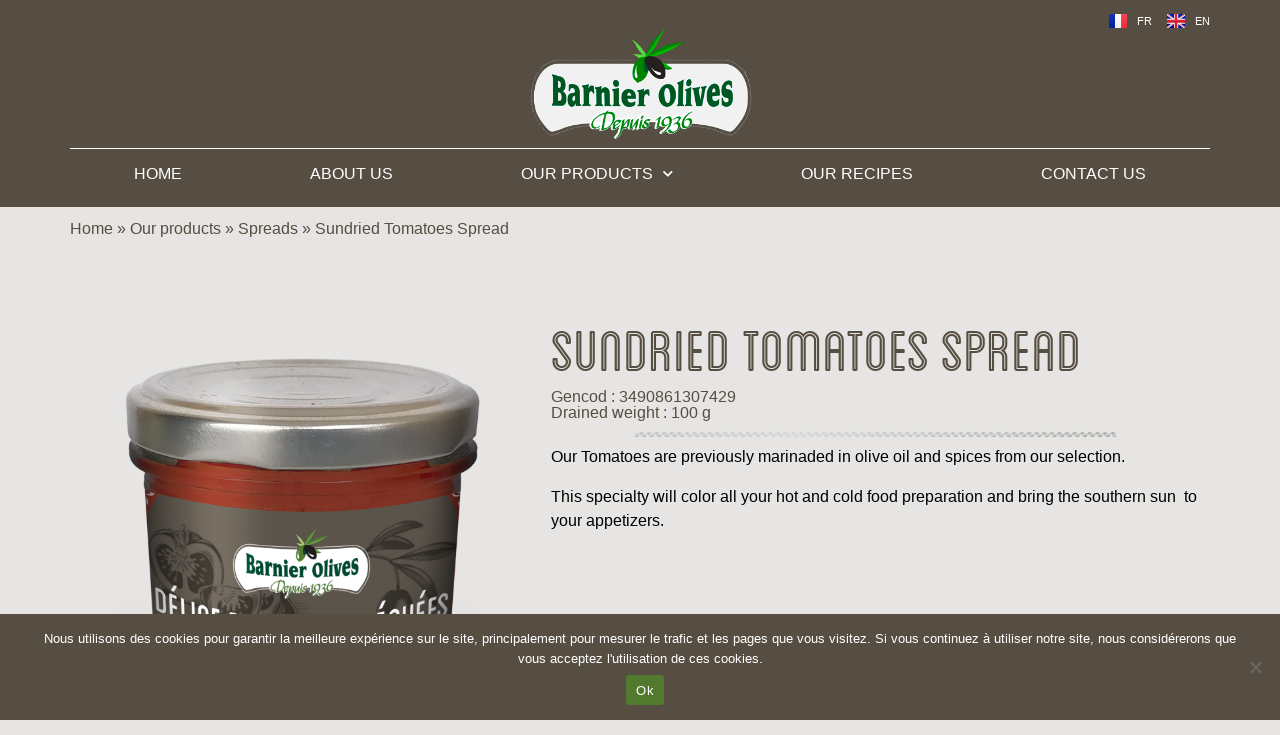

--- FILE ---
content_type: text/html; charset=UTF-8
request_url: https://www.barnierolives.com/en/produits/sundried-tomatoes-spread/
body_size: 14196
content:
<!DOCTYPE html>
<html lang="en-GB">
<head>
	<meta charset="UTF-8">
	<meta name="viewport" content="width=device-width, initial-scale=1.0, viewport-fit=cover" />		<meta name='robots' content='index, follow, max-image-preview:large, max-snippet:-1, max-video-preview:-1' />
<link rel="alternate" href="https://www.barnierolives.com/produits/delice-de-tomates-sechees/" hreflang="fr" />
<link rel="alternate" href="https://www.barnierolives.com/en/produits/sundried-tomatoes-spread/" hreflang="en" />

	<!-- This site is optimized with the Yoast SEO plugin v26.8 - https://yoast.com/product/yoast-seo-wordpress/ -->
	<title>Sundried Tomatoes Spread - Barnier Olives</title>
	<link rel="canonical" href="https://www.barnierolives.com/en/produits/sundried-tomatoes-spread/" />
	<meta property="og:locale" content="en_GB" />
	<meta property="og:locale:alternate" content="fr_FR" />
	<meta property="og:type" content="article" />
	<meta property="og:title" content="Sundried Tomatoes Spread - Barnier Olives" />
	<meta property="og:description" content="Our Tomatoes are previously marinaded in olive oil and spices from our selection. This specialty will color all your hot and cold food preparation and bring the southern sun  to your appetizers. [...]Read More... from Sundried Tomatoes Spread" />
	<meta property="og:url" content="https://www.barnierolives.com/en/produits/sundried-tomatoes-spread/" />
	<meta property="og:site_name" content="Barnier Olives" />
	<meta property="article:modified_time" content="2023-05-31T13:24:23+00:00" />
	<meta property="og:image" content="https://www.barnierolives.com/wp-content/uploads/2023/04/BARNIER_TOMATESSECHEES_100G.png" />
	<meta property="og:image:width" content="1600" />
	<meta property="og:image:height" content="1792" />
	<meta property="og:image:type" content="image/png" />
	<meta name="twitter:card" content="summary_large_image" />
	<meta name="twitter:label1" content="Estimated reading time" />
	<meta name="twitter:data1" content="1 minute" />
	<script type="application/ld+json" class="yoast-schema-graph">{"@context":"https://schema.org","@graph":[{"@type":"WebPage","@id":"https://www.barnierolives.com/en/produits/sundried-tomatoes-spread/","url":"https://www.barnierolives.com/en/produits/sundried-tomatoes-spread/","name":"Sundried Tomatoes Spread - Barnier Olives","isPartOf":{"@id":"https://www.barnierolives.com/en/home/#website"},"primaryImageOfPage":{"@id":"https://www.barnierolives.com/en/produits/sundried-tomatoes-spread/#primaryimage"},"image":{"@id":"https://www.barnierolives.com/en/produits/sundried-tomatoes-spread/#primaryimage"},"thumbnailUrl":"https://www.barnierolives.com/wp-content/uploads/2023/04/BARNIER_TOMATESSECHEES_100G.png","datePublished":"2023-05-15T14:38:27+00:00","dateModified":"2023-05-31T13:24:23+00:00","breadcrumb":{"@id":"https://www.barnierolives.com/en/produits/sundried-tomatoes-spread/#breadcrumb"},"inLanguage":"en-GB","potentialAction":[{"@type":"ReadAction","target":["https://www.barnierolives.com/en/produits/sundried-tomatoes-spread/"]}]},{"@type":"ImageObject","inLanguage":"en-GB","@id":"https://www.barnierolives.com/en/produits/sundried-tomatoes-spread/#primaryimage","url":"https://www.barnierolives.com/wp-content/uploads/2023/04/BARNIER_TOMATESSECHEES_100G.png","contentUrl":"https://www.barnierolives.com/wp-content/uploads/2023/04/BARNIER_TOMATESSECHEES_100G.png","width":1600,"height":1792},{"@type":"BreadcrumbList","@id":"https://www.barnierolives.com/en/produits/sundried-tomatoes-spread/#breadcrumb","itemListElement":[{"@type":"ListItem","position":1,"name":"Home","item":"https://www.barnierolives.com/en/home/"},{"@type":"ListItem","position":2,"name":"Our products","item":"https://www.barnierolives.com/en/produits/"},{"@type":"ListItem","position":3,"name":"Spreads","item":"https://www.barnierolives.com/en/product_category/spreads-en/"},{"@type":"ListItem","position":4,"name":"Sundried Tomatoes Spread"}]},{"@type":"WebSite","@id":"https://www.barnierolives.com/en/home/#website","url":"https://www.barnierolives.com/en/home/","name":"Barnier Olives","description":"Société spécialisée dans la préparation et le conditionnement d&#039;Olives Marinées","publisher":{"@id":"https://www.barnierolives.com/en/home/#organization"},"potentialAction":[{"@type":"SearchAction","target":{"@type":"EntryPoint","urlTemplate":"https://www.barnierolives.com/en/home/?s={search_term_string}"},"query-input":{"@type":"PropertyValueSpecification","valueRequired":true,"valueName":"search_term_string"}}],"inLanguage":"en-GB"},{"@type":"Organization","@id":"https://www.barnierolives.com/en/home/#organization","name":"Barnier Olives","url":"https://www.barnierolives.com/en/home/","logo":{"@type":"ImageObject","inLanguage":"en-GB","@id":"https://www.barnierolives.com/en/home/#/schema/logo/image/","url":"https://www.barnierolives.com/wp-content/uploads/2023/01/logo-barnier.png","contentUrl":"https://www.barnierolives.com/wp-content/uploads/2023/01/logo-barnier.png","width":400,"height":205,"caption":"Barnier Olives"},"image":{"@id":"https://www.barnierolives.com/en/home/#/schema/logo/image/"}}]}</script>
	<!-- / Yoast SEO plugin. -->


<link rel='dns-prefetch' href='//www.googletagmanager.com' />
<link rel='dns-prefetch' href='//stats.wp.com' />
<link rel="alternate" type="application/rss+xml" title="Barnier Olives &raquo; Feed" href="https://www.barnierolives.com/en/feed/" />
<link rel="alternate" type="application/rss+xml" title="Barnier Olives &raquo; Comments Feed" href="https://www.barnierolives.com/en/comments/feed/" />
<link rel="alternate" title="oEmbed (JSON)" type="application/json+oembed" href="https://www.barnierolives.com/wp-json/oembed/1.0/embed?url=https%3A%2F%2Fwww.barnierolives.com%2Fen%2Fproduits%2Fsundried-tomatoes-spread%2F&#038;lang=en" />
<link rel="alternate" title="oEmbed (XML)" type="text/xml+oembed" href="https://www.barnierolives.com/wp-json/oembed/1.0/embed?url=https%3A%2F%2Fwww.barnierolives.com%2Fen%2Fproduits%2Fsundried-tomatoes-spread%2F&#038;format=xml&#038;lang=en" />
<style id='wp-img-auto-sizes-contain-inline-css'>
img:is([sizes=auto i],[sizes^="auto," i]){contain-intrinsic-size:3000px 1500px}
/*# sourceURL=wp-img-auto-sizes-contain-inline-css */
</style>
<style id='wp-emoji-styles-inline-css'>

	img.wp-smiley, img.emoji {
		display: inline !important;
		border: none !important;
		box-shadow: none !important;
		height: 1em !important;
		width: 1em !important;
		margin: 0 0.07em !important;
		vertical-align: -0.1em !important;
		background: none !important;
		padding: 0 !important;
	}
/*# sourceURL=wp-emoji-styles-inline-css */
</style>
<link rel='stylesheet' id='wp-block-library-css' href='https://www.barnierolives.com/wp-includes/css/dist/block-library/style.min.css?ver=3a832d45964a127fb3ee64882f22f82d' media='all' />
<style id='classic-theme-styles-inline-css'>
/*! This file is auto-generated */
.wp-block-button__link{color:#fff;background-color:#32373c;border-radius:9999px;box-shadow:none;text-decoration:none;padding:calc(.667em + 2px) calc(1.333em + 2px);font-size:1.125em}.wp-block-file__button{background:#32373c;color:#fff;text-decoration:none}
/*# sourceURL=/wp-includes/css/classic-themes.min.css */
</style>
<style id='global-styles-inline-css'>
:root{--wp--preset--aspect-ratio--square: 1;--wp--preset--aspect-ratio--4-3: 4/3;--wp--preset--aspect-ratio--3-4: 3/4;--wp--preset--aspect-ratio--3-2: 3/2;--wp--preset--aspect-ratio--2-3: 2/3;--wp--preset--aspect-ratio--16-9: 16/9;--wp--preset--aspect-ratio--9-16: 9/16;--wp--preset--color--black: #000000;--wp--preset--color--cyan-bluish-gray: #abb8c3;--wp--preset--color--white: #fff;--wp--preset--color--pale-pink: #f78da7;--wp--preset--color--vivid-red: #cf2e2e;--wp--preset--color--luminous-vivid-orange: #ff6900;--wp--preset--color--luminous-vivid-amber: #fcb900;--wp--preset--color--light-green-cyan: #7bdcb5;--wp--preset--color--vivid-green-cyan: #00d084;--wp--preset--color--pale-cyan-blue: #8ed1fc;--wp--preset--color--vivid-cyan-blue: #0693e3;--wp--preset--color--vivid-purple: #9b51e0;--wp--preset--color--blue: #0d6efd;--wp--preset--color--indigo: #6610f2;--wp--preset--color--purple: #6f42c1;--wp--preset--color--pink: #d63384;--wp--preset--color--red: #dc3545;--wp--preset--color--orange: #fd7e14;--wp--preset--color--yellow: #ffc107;--wp--preset--color--green: #198754;--wp--preset--color--teal: #20c997;--wp--preset--color--cyan: #0dcaf0;--wp--preset--color--gray: #6c757d;--wp--preset--color--gray-dark: #343a40;--wp--preset--gradient--vivid-cyan-blue-to-vivid-purple: linear-gradient(135deg,rgb(6,147,227) 0%,rgb(155,81,224) 100%);--wp--preset--gradient--light-green-cyan-to-vivid-green-cyan: linear-gradient(135deg,rgb(122,220,180) 0%,rgb(0,208,130) 100%);--wp--preset--gradient--luminous-vivid-amber-to-luminous-vivid-orange: linear-gradient(135deg,rgb(252,185,0) 0%,rgb(255,105,0) 100%);--wp--preset--gradient--luminous-vivid-orange-to-vivid-red: linear-gradient(135deg,rgb(255,105,0) 0%,rgb(207,46,46) 100%);--wp--preset--gradient--very-light-gray-to-cyan-bluish-gray: linear-gradient(135deg,rgb(238,238,238) 0%,rgb(169,184,195) 100%);--wp--preset--gradient--cool-to-warm-spectrum: linear-gradient(135deg,rgb(74,234,220) 0%,rgb(151,120,209) 20%,rgb(207,42,186) 40%,rgb(238,44,130) 60%,rgb(251,105,98) 80%,rgb(254,248,76) 100%);--wp--preset--gradient--blush-light-purple: linear-gradient(135deg,rgb(255,206,236) 0%,rgb(152,150,240) 100%);--wp--preset--gradient--blush-bordeaux: linear-gradient(135deg,rgb(254,205,165) 0%,rgb(254,45,45) 50%,rgb(107,0,62) 100%);--wp--preset--gradient--luminous-dusk: linear-gradient(135deg,rgb(255,203,112) 0%,rgb(199,81,192) 50%,rgb(65,88,208) 100%);--wp--preset--gradient--pale-ocean: linear-gradient(135deg,rgb(255,245,203) 0%,rgb(182,227,212) 50%,rgb(51,167,181) 100%);--wp--preset--gradient--electric-grass: linear-gradient(135deg,rgb(202,248,128) 0%,rgb(113,206,126) 100%);--wp--preset--gradient--midnight: linear-gradient(135deg,rgb(2,3,129) 0%,rgb(40,116,252) 100%);--wp--preset--font-size--small: 13px;--wp--preset--font-size--medium: 20px;--wp--preset--font-size--large: 36px;--wp--preset--font-size--x-large: 42px;--wp--preset--spacing--20: 0.44rem;--wp--preset--spacing--30: 0.67rem;--wp--preset--spacing--40: 1rem;--wp--preset--spacing--50: 1.5rem;--wp--preset--spacing--60: 2.25rem;--wp--preset--spacing--70: 3.38rem;--wp--preset--spacing--80: 5.06rem;--wp--preset--shadow--natural: 6px 6px 9px rgba(0, 0, 0, 0.2);--wp--preset--shadow--deep: 12px 12px 50px rgba(0, 0, 0, 0.4);--wp--preset--shadow--sharp: 6px 6px 0px rgba(0, 0, 0, 0.2);--wp--preset--shadow--outlined: 6px 6px 0px -3px rgb(255, 255, 255), 6px 6px rgb(0, 0, 0);--wp--preset--shadow--crisp: 6px 6px 0px rgb(0, 0, 0);}:where(.is-layout-flex){gap: 0.5em;}:where(.is-layout-grid){gap: 0.5em;}body .is-layout-flex{display: flex;}.is-layout-flex{flex-wrap: wrap;align-items: center;}.is-layout-flex > :is(*, div){margin: 0;}body .is-layout-grid{display: grid;}.is-layout-grid > :is(*, div){margin: 0;}:where(.wp-block-columns.is-layout-flex){gap: 2em;}:where(.wp-block-columns.is-layout-grid){gap: 2em;}:where(.wp-block-post-template.is-layout-flex){gap: 1.25em;}:where(.wp-block-post-template.is-layout-grid){gap: 1.25em;}.has-black-color{color: var(--wp--preset--color--black) !important;}.has-cyan-bluish-gray-color{color: var(--wp--preset--color--cyan-bluish-gray) !important;}.has-white-color{color: var(--wp--preset--color--white) !important;}.has-pale-pink-color{color: var(--wp--preset--color--pale-pink) !important;}.has-vivid-red-color{color: var(--wp--preset--color--vivid-red) !important;}.has-luminous-vivid-orange-color{color: var(--wp--preset--color--luminous-vivid-orange) !important;}.has-luminous-vivid-amber-color{color: var(--wp--preset--color--luminous-vivid-amber) !important;}.has-light-green-cyan-color{color: var(--wp--preset--color--light-green-cyan) !important;}.has-vivid-green-cyan-color{color: var(--wp--preset--color--vivid-green-cyan) !important;}.has-pale-cyan-blue-color{color: var(--wp--preset--color--pale-cyan-blue) !important;}.has-vivid-cyan-blue-color{color: var(--wp--preset--color--vivid-cyan-blue) !important;}.has-vivid-purple-color{color: var(--wp--preset--color--vivid-purple) !important;}.has-black-background-color{background-color: var(--wp--preset--color--black) !important;}.has-cyan-bluish-gray-background-color{background-color: var(--wp--preset--color--cyan-bluish-gray) !important;}.has-white-background-color{background-color: var(--wp--preset--color--white) !important;}.has-pale-pink-background-color{background-color: var(--wp--preset--color--pale-pink) !important;}.has-vivid-red-background-color{background-color: var(--wp--preset--color--vivid-red) !important;}.has-luminous-vivid-orange-background-color{background-color: var(--wp--preset--color--luminous-vivid-orange) !important;}.has-luminous-vivid-amber-background-color{background-color: var(--wp--preset--color--luminous-vivid-amber) !important;}.has-light-green-cyan-background-color{background-color: var(--wp--preset--color--light-green-cyan) !important;}.has-vivid-green-cyan-background-color{background-color: var(--wp--preset--color--vivid-green-cyan) !important;}.has-pale-cyan-blue-background-color{background-color: var(--wp--preset--color--pale-cyan-blue) !important;}.has-vivid-cyan-blue-background-color{background-color: var(--wp--preset--color--vivid-cyan-blue) !important;}.has-vivid-purple-background-color{background-color: var(--wp--preset--color--vivid-purple) !important;}.has-black-border-color{border-color: var(--wp--preset--color--black) !important;}.has-cyan-bluish-gray-border-color{border-color: var(--wp--preset--color--cyan-bluish-gray) !important;}.has-white-border-color{border-color: var(--wp--preset--color--white) !important;}.has-pale-pink-border-color{border-color: var(--wp--preset--color--pale-pink) !important;}.has-vivid-red-border-color{border-color: var(--wp--preset--color--vivid-red) !important;}.has-luminous-vivid-orange-border-color{border-color: var(--wp--preset--color--luminous-vivid-orange) !important;}.has-luminous-vivid-amber-border-color{border-color: var(--wp--preset--color--luminous-vivid-amber) !important;}.has-light-green-cyan-border-color{border-color: var(--wp--preset--color--light-green-cyan) !important;}.has-vivid-green-cyan-border-color{border-color: var(--wp--preset--color--vivid-green-cyan) !important;}.has-pale-cyan-blue-border-color{border-color: var(--wp--preset--color--pale-cyan-blue) !important;}.has-vivid-cyan-blue-border-color{border-color: var(--wp--preset--color--vivid-cyan-blue) !important;}.has-vivid-purple-border-color{border-color: var(--wp--preset--color--vivid-purple) !important;}.has-vivid-cyan-blue-to-vivid-purple-gradient-background{background: var(--wp--preset--gradient--vivid-cyan-blue-to-vivid-purple) !important;}.has-light-green-cyan-to-vivid-green-cyan-gradient-background{background: var(--wp--preset--gradient--light-green-cyan-to-vivid-green-cyan) !important;}.has-luminous-vivid-amber-to-luminous-vivid-orange-gradient-background{background: var(--wp--preset--gradient--luminous-vivid-amber-to-luminous-vivid-orange) !important;}.has-luminous-vivid-orange-to-vivid-red-gradient-background{background: var(--wp--preset--gradient--luminous-vivid-orange-to-vivid-red) !important;}.has-very-light-gray-to-cyan-bluish-gray-gradient-background{background: var(--wp--preset--gradient--very-light-gray-to-cyan-bluish-gray) !important;}.has-cool-to-warm-spectrum-gradient-background{background: var(--wp--preset--gradient--cool-to-warm-spectrum) !important;}.has-blush-light-purple-gradient-background{background: var(--wp--preset--gradient--blush-light-purple) !important;}.has-blush-bordeaux-gradient-background{background: var(--wp--preset--gradient--blush-bordeaux) !important;}.has-luminous-dusk-gradient-background{background: var(--wp--preset--gradient--luminous-dusk) !important;}.has-pale-ocean-gradient-background{background: var(--wp--preset--gradient--pale-ocean) !important;}.has-electric-grass-gradient-background{background: var(--wp--preset--gradient--electric-grass) !important;}.has-midnight-gradient-background{background: var(--wp--preset--gradient--midnight) !important;}.has-small-font-size{font-size: var(--wp--preset--font-size--small) !important;}.has-medium-font-size{font-size: var(--wp--preset--font-size--medium) !important;}.has-large-font-size{font-size: var(--wp--preset--font-size--large) !important;}.has-x-large-font-size{font-size: var(--wp--preset--font-size--x-large) !important;}
:where(.wp-block-post-template.is-layout-flex){gap: 1.25em;}:where(.wp-block-post-template.is-layout-grid){gap: 1.25em;}
:where(.wp-block-term-template.is-layout-flex){gap: 1.25em;}:where(.wp-block-term-template.is-layout-grid){gap: 1.25em;}
:where(.wp-block-columns.is-layout-flex){gap: 2em;}:where(.wp-block-columns.is-layout-grid){gap: 2em;}
:root :where(.wp-block-pullquote){font-size: 1.5em;line-height: 1.6;}
/*# sourceURL=global-styles-inline-css */
</style>
<link rel='stylesheet' id='cookie-notice-front-css' href='https://www.barnierolives.com/wp-content/plugins/cookie-notice/css/front.min.css?ver=2.5.11' media='all' />
<link rel='stylesheet' id='child-understrap-styles-css' href='https://www.barnierolives.com/wp-content/themes/periwinkle/css/child-theme.min.css?ver=1.2.0' media='all' />
<link rel='stylesheet' id='elementor-frontend-css' href='https://www.barnierolives.com/wp-content/plugins/elementor/assets/css/frontend.min.css?ver=3.34.4' media='all' />
<link rel='stylesheet' id='widget-image-css' href='https://www.barnierolives.com/wp-content/plugins/elementor/assets/css/widget-image.min.css?ver=3.34.4' media='all' />
<link rel='stylesheet' id='widget-divider-css' href='https://www.barnierolives.com/wp-content/plugins/elementor/assets/css/widget-divider.min.css?ver=3.34.4' media='all' />
<link rel='stylesheet' id='widget-nav-menu-css' href='https://www.barnierolives.com/wp-content/plugins/elementor-pro/assets/css/widget-nav-menu.min.css?ver=3.34.4' media='all' />
<link rel='stylesheet' id='widget-heading-css' href='https://www.barnierolives.com/wp-content/plugins/elementor/assets/css/widget-heading.min.css?ver=3.34.4' media='all' />
<link rel='stylesheet' id='widget-breadcrumbs-css' href='https://www.barnierolives.com/wp-content/plugins/elementor-pro/assets/css/widget-breadcrumbs.min.css?ver=3.34.4' media='all' />
<link rel='stylesheet' id='elementor-icons-css' href='https://www.barnierolives.com/wp-content/plugins/elementor/assets/lib/eicons/css/elementor-icons.min.css?ver=5.46.0' media='all' />
<link rel='stylesheet' id='elementor-post-14-css' href='https://www.barnierolives.com/wp-content/uploads/elementor/css/post-14.css?ver=1769692820' media='all' />
<link rel='stylesheet' id='cpel-language-switcher-css' href='https://www.barnierolives.com/wp-content/plugins/connect-polylang-elementor/assets/css/language-switcher.min.css?ver=2.5.5' media='all' />
<link rel='stylesheet' id='elementor-post-1337-css' href='https://www.barnierolives.com/wp-content/uploads/elementor/css/post-1337.css?ver=1769692820' media='all' />
<link rel='stylesheet' id='elementor-post-1342-css' href='https://www.barnierolives.com/wp-content/uploads/elementor/css/post-1342.css?ver=1769692841' media='all' />
<link rel='stylesheet' id='elementor-post-1345-css' href='https://www.barnierolives.com/wp-content/uploads/elementor/css/post-1345.css?ver=1769695565' media='all' />
<link rel='stylesheet' id='elementor-icons-shared-0-css' href='https://www.barnierolives.com/wp-content/plugins/elementor/assets/lib/font-awesome/css/fontawesome.min.css?ver=5.15.3' media='all' />
<link rel='stylesheet' id='elementor-icons-fa-solid-css' href='https://www.barnierolives.com/wp-content/plugins/elementor/assets/lib/font-awesome/css/solid.min.css?ver=5.15.3' media='all' />
<script id="cookie-notice-front-js-before">
var cnArgs = {"ajaxUrl":"https:\/\/www.barnierolives.com\/wp-admin\/admin-ajax.php","nonce":"1a81146beb","hideEffect":"fade","position":"bottom","onScroll":false,"onScrollOffset":100,"onClick":false,"cookieName":"cookie_notice_accepted","cookieTime":2592000,"cookieTimeRejected":2592000,"globalCookie":false,"redirection":false,"cache":true,"revokeCookies":false,"revokeCookiesOpt":"automatic"};

//# sourceURL=cookie-notice-front-js-before
</script>
<script src="https://www.barnierolives.com/wp-content/plugins/cookie-notice/js/front.min.js?ver=2.5.11" id="cookie-notice-front-js"></script>
<script src="https://www.barnierolives.com/wp-includes/js/jquery/jquery.min.js?ver=3.7.1" id="jquery-core-js"></script>
<script src="https://www.barnierolives.com/wp-includes/js/jquery/jquery-migrate.min.js?ver=3.4.1" id="jquery-migrate-js"></script>

<!-- Google tag (gtag.js) snippet added by Site Kit -->
<!-- Google Analytics snippet added by Site Kit -->
<script src="https://www.googletagmanager.com/gtag/js?id=GT-P8R86757" id="google_gtagjs-js" async></script>
<script id="google_gtagjs-js-after">
window.dataLayer = window.dataLayer || [];function gtag(){dataLayer.push(arguments);}
gtag("set","linker",{"domains":["www.barnierolives.com"]});
gtag("js", new Date());
gtag("set", "developer_id.dZTNiMT", true);
gtag("config", "GT-P8R86757");
//# sourceURL=google_gtagjs-js-after
</script>
<link rel="https://api.w.org/" href="https://www.barnierolives.com/wp-json/" /><link rel="alternate" title="JSON" type="application/json" href="https://www.barnierolives.com/wp-json/wp/v2/produits/1247" /><link rel="EditURI" type="application/rsd+xml" title="RSD" href="https://www.barnierolives.com/xmlrpc.php?rsd" />

<link rel='shortlink' href='https://www.barnierolives.com/?p=1247' />
<meta name="generator" content="Site Kit by Google 1.167.0" />	<style>img#wpstats{display:none}</style>
		<meta name="mobile-web-app-capable" content="yes">
<meta name="apple-mobile-web-app-capable" content="yes">
<meta name="apple-mobile-web-app-title" content="Barnier Olives - Société spécialisée dans la préparation et le conditionnement d&#039;Olives Marinées">
<meta name="generator" content="Elementor 3.34.4; features: additional_custom_breakpoints; settings: css_print_method-external, google_font-enabled, font_display-swap">
<script> var script = document.createElement('script'); script.dataset.cache = true; script.dataset.websiteId = '2284762b-6b9a-4d3c-b9c2-9bcaf4d3ecfc'; script.src='https://s.abla.io/abla.js'; document.getElementsByTagName('head')[0].appendChild(script); </script>
<script>
!function(t,e){var o,n,p,r;e.__SV||(window.posthog=e,e._i=[],e.init=function(i,s,a){function g(t,e){var o=e.split(".");2==o.length&&(t=t[o[0]],e=o[1]),t[e]=function(){t.push([e].concat(Array.prototype.slice.call(arguments,0)))}}(p=t.createElement("script")).type="text/javascript",p.async=!0,p.src=s.api_host+"/static/array.js",(r=t.getElementsByTagName("script")[0]).parentNode.insertBefore(p,r);var u=e;for(void 0!==a?u=e[a]=[]:a="posthog",u.people=u.people||[],u.toString=function(t){var e="posthog";return"posthog"!==a&&(e+="."+a),t||(e+=" (stub)"),e},u.people.toString=function(){return u.toString(1)+".people (stub)"},o="capture identify alias people.set people.set_once set_config register register_once unregister opt_out_capturing has_opted_out_capturing opt_in_capturing reset isFeatureEnabled onFeatureFlags getFeatureFlag getFeatureFlagPayload reloadFeatureFlags group updateEarlyAccessFeatureEnrollment getEarlyAccessFeatures getActiveMatchingSurveys getSurveys".split(" "),n=0;n<o.length;n++)g(u,o[n]);e._i.push([i,s,a])},e.__SV=1)}(document,window.posthog||[]);
posthog.init('phc_QcyROGCczv1y55mGGMDGrH3WB4Vh0BFHmo46M3ulfbG',{api_host:'https://e.abla.io'})
</script>
			<style>
				.e-con.e-parent:nth-of-type(n+4):not(.e-lazyloaded):not(.e-no-lazyload),
				.e-con.e-parent:nth-of-type(n+4):not(.e-lazyloaded):not(.e-no-lazyload) * {
					background-image: none !important;
				}
				@media screen and (max-height: 1024px) {
					.e-con.e-parent:nth-of-type(n+3):not(.e-lazyloaded):not(.e-no-lazyload),
					.e-con.e-parent:nth-of-type(n+3):not(.e-lazyloaded):not(.e-no-lazyload) * {
						background-image: none !important;
					}
				}
				@media screen and (max-height: 640px) {
					.e-con.e-parent:nth-of-type(n+2):not(.e-lazyloaded):not(.e-no-lazyload),
					.e-con.e-parent:nth-of-type(n+2):not(.e-lazyloaded):not(.e-no-lazyload) * {
						background-image: none !important;
					}
				}
			</style>
			<style id="custom-background-css">
body.custom-background { background-color: #e6e5e3; }
</style>
	<link rel="icon" href="https://www.barnierolives.com/wp-content/uploads/2023/02/cropped-Favicon-32x32.jpg" sizes="32x32" />
<link rel="icon" href="https://www.barnierolives.com/wp-content/uploads/2023/02/cropped-Favicon-192x192.jpg" sizes="192x192" />
<link rel="apple-touch-icon" href="https://www.barnierolives.com/wp-content/uploads/2023/02/cropped-Favicon-180x180.jpg" />
<meta name="msapplication-TileImage" content="https://www.barnierolives.com/wp-content/uploads/2023/02/cropped-Favicon-270x270.jpg" />
</head>
<body class="wp-singular produits-template-default single single-produits postid-1247 custom-background wp-custom-logo wp-embed-responsive wp-theme-understrap wp-child-theme-periwinkle cookies-not-set understrap-has-sidebar elementor-default elementor-template-full-width elementor-kit-14 elementor-page-1345">
		<header data-elementor-type="header" data-elementor-id="1337" class="elementor elementor-1337 elementor-location-header" data-elementor-post-type="elementor_library">
			<header class="elementor-element elementor-element-658c784 e-flex e-con-boxed e-con e-parent" data-id="658c784" data-element_type="container" data-settings="{&quot;background_background&quot;:&quot;classic&quot;}">
					<div class="e-con-inner">
				<div class="elementor-element elementor-element-e1fcf6a cpel-switcher--align-right cpel-switcher--layout-horizontal cpel-switcher--aspect-ratio-43 elementor-widget elementor-widget-polylang-language-switcher" data-id="e1fcf6a" data-element_type="widget" data-widget_type="polylang-language-switcher.default">
				<div class="elementor-widget-container">
					<nav class="cpel-switcher__nav"><ul class="cpel-switcher__list"><li class="cpel-switcher__lang"><a lang="fr-FR" hreflang="fr-FR" href="https://www.barnierolives.com/produits/delice-de-tomates-sechees/"><span class="cpel-switcher__flag cpel-switcher__flag--fr"><img src="[data-uri]" alt="Français" /></span><span class="cpel-switcher__code">FR</span></a></li><li class="cpel-switcher__lang cpel-switcher__lang--active"><a lang="en-GB" hreflang="en-GB" href="https://www.barnierolives.com/en/produits/sundried-tomatoes-spread/"><span class="cpel-switcher__flag cpel-switcher__flag--gb"><img src="[data-uri]" alt="English" /></span><span class="cpel-switcher__code">EN</span></a></li></ul></nav>				</div>
				</div>
				<div class="elementor-element elementor-element-e7c9899 elementor-widget elementor-widget-theme-site-logo elementor-widget-image" data-id="e7c9899" data-element_type="widget" data-widget_type="theme-site-logo.default">
				<div class="elementor-widget-container">
											<a href="https://www.barnierolives.com/en/home/">
			<img width="400" height="205" src="https://www.barnierolives.com/wp-content/uploads/2023/01/logo-barnier.png" class="attachment-full size-full wp-image-24" alt="" srcset="https://www.barnierolives.com/wp-content/uploads/2023/01/logo-barnier.png 400w, https://www.barnierolives.com/wp-content/uploads/2023/01/logo-barnier-300x154.png 300w" sizes="(max-width: 400px) 100vw, 400px" />				</a>
											</div>
				</div>
				<div class="elementor-element elementor-element-becd1db elementor-widget-divider--view-line elementor-widget elementor-widget-divider" data-id="becd1db" data-element_type="widget" data-widget_type="divider.default">
				<div class="elementor-widget-container">
							<div class="elementor-divider">
			<span class="elementor-divider-separator">
						</span>
		</div>
						</div>
				</div>
				<div class="elementor-element elementor-element-07615fa elementor-nav-menu__align-justify elementor-nav-menu--dropdown-mobile elementor-nav-menu--stretch elementor-nav-menu__text-align-aside elementor-nav-menu--toggle elementor-nav-menu--burger elementor-widget elementor-widget-nav-menu" data-id="07615fa" data-element_type="widget" data-settings="{&quot;submenu_icon&quot;:{&quot;value&quot;:&quot;&lt;i class=\&quot;fas fa-chevron-down\&quot; aria-hidden=\&quot;true\&quot;&gt;&lt;\/i&gt;&quot;,&quot;library&quot;:&quot;fa-solid&quot;},&quot;full_width&quot;:&quot;stretch&quot;,&quot;layout&quot;:&quot;horizontal&quot;,&quot;toggle&quot;:&quot;burger&quot;}" data-widget_type="nav-menu.default">
				<div class="elementor-widget-container">
								<nav aria-label="Menu" class="elementor-nav-menu--main elementor-nav-menu__container elementor-nav-menu--layout-horizontal e--pointer-none">
				<ul id="menu-1-07615fa" class="elementor-nav-menu"><li class="menu-item menu-item-type-post_type menu-item-object-page menu-item-home menu-item-1339"><a href="https://www.barnierolives.com/en/home/" class="elementor-item">Home</a></li>
<li class="menu-item menu-item-type-post_type menu-item-object-page menu-item-1340"><a href="https://www.barnierolives.com/en/about-us/" class="elementor-item">About us</a></li>
<li class="menu-item menu-item-type-post_type_archive menu-item-object-produits menu-item-has-children menu-item-1353"><a href="https://www.barnierolives.com/en/produits/" class="elementor-item">Our Products</a>
<ul class="sub-menu elementor-nav-menu--dropdown">
	<li class="menu-item menu-item-type-custom menu-item-object-custom menu-item-has-children menu-item-1354"><a href="https://www.barnierolives.com/en/produits/#epicerie-fine-bloc" class="elementor-sub-item elementor-item-anchor">Retail</a>
	<ul class="sub-menu elementor-nav-menu--dropdown">
		<li class="menu-item menu-item-type-taxonomy menu-item-object-product_category menu-item-1358"><a href="https://www.barnierolives.com/en/product_category/olives-en/" class="elementor-sub-item">Olives</a></li>
		<li class="menu-item menu-item-type-taxonomy menu-item-object-product_category menu-item-1367"><a href="https://www.barnierolives.com/en/product_category/spreads-en/" class="elementor-sub-item">Spreads</a></li>
		<li class="menu-item menu-item-type-taxonomy menu-item-object-product_category menu-item-1368"><a href="https://www.barnierolives.com/en/product_category/condiments-en/" class="elementor-sub-item">Condiments</a></li>
	</ul>
</li>
	<li class="menu-item menu-item-type-custom menu-item-object-custom menu-item-has-children menu-item-1360"><a href="https://www.barnierolives.com/en/produits/#professionnels-bloc" class="elementor-sub-item elementor-item-anchor">Foodservice</a>
	<ul class="sub-menu elementor-nav-menu--dropdown">
		<li class="menu-item menu-item-type-taxonomy menu-item-object-product_category menu-item-1370"><a href="https://www.barnierolives.com/en/product_category/pails-en/" class="elementor-sub-item">Pails</a></li>
		<li class="menu-item menu-item-type-taxonomy menu-item-object-product_category menu-item-1373"><a href="https://www.barnierolives.com/en/product_category/tins-en/" class="elementor-sub-item">Tins</a></li>
		<li class="menu-item menu-item-type-taxonomy menu-item-object-product_category menu-item-1371"><a href="https://www.barnierolives.com/en/product_category/pouches-en/" class="elementor-sub-item">Pouches</a></li>
		<li class="menu-item menu-item-type-taxonomy menu-item-object-product_category menu-item-1372"><a href="https://www.barnierolives.com/en/product_category/doypacks-olives-en/" class="elementor-sub-item">Olives doypacks</a></li>
		<li class="menu-item menu-item-type-taxonomy menu-item-object-product_category menu-item-1374"><a href="https://www.barnierolives.com/en/product_category/spreads-sauces/" class="elementor-sub-item">Spreads &amp; sauces</a></li>
	</ul>
</li>
	<li class="menu-item menu-item-type-post_type menu-item-object-page menu-item-1361"><a href="https://www.barnierolives.com/en/made-to-order-products/" class="elementor-sub-item">Private Label</a></li>
</ul>
</li>
<li class="menu-item menu-item-type-post_type_archive menu-item-object-recette menu-item-1362"><a href="https://www.barnierolives.com/en/recette/" class="elementor-item">Our recipes</a></li>
<li class="menu-item menu-item-type-post_type menu-item-object-page menu-item-1341"><a href="https://www.barnierolives.com/en/contact-us/" class="elementor-item">Contact us</a></li>
</ul>			</nav>
					<div class="elementor-menu-toggle" role="button" tabindex="0" aria-label="Menu Toggle" aria-expanded="false">
			<i aria-hidden="true" role="presentation" class="elementor-menu-toggle__icon--open eicon-menu-bar"></i><i aria-hidden="true" role="presentation" class="elementor-menu-toggle__icon--close eicon-close"></i>		</div>
					<nav class="elementor-nav-menu--dropdown elementor-nav-menu__container" aria-hidden="true">
				<ul id="menu-2-07615fa" class="elementor-nav-menu"><li class="menu-item menu-item-type-post_type menu-item-object-page menu-item-home menu-item-1339"><a href="https://www.barnierolives.com/en/home/" class="elementor-item" tabindex="-1">Home</a></li>
<li class="menu-item menu-item-type-post_type menu-item-object-page menu-item-1340"><a href="https://www.barnierolives.com/en/about-us/" class="elementor-item" tabindex="-1">About us</a></li>
<li class="menu-item menu-item-type-post_type_archive menu-item-object-produits menu-item-has-children menu-item-1353"><a href="https://www.barnierolives.com/en/produits/" class="elementor-item" tabindex="-1">Our Products</a>
<ul class="sub-menu elementor-nav-menu--dropdown">
	<li class="menu-item menu-item-type-custom menu-item-object-custom menu-item-has-children menu-item-1354"><a href="https://www.barnierolives.com/en/produits/#epicerie-fine-bloc" class="elementor-sub-item elementor-item-anchor" tabindex="-1">Retail</a>
	<ul class="sub-menu elementor-nav-menu--dropdown">
		<li class="menu-item menu-item-type-taxonomy menu-item-object-product_category menu-item-1358"><a href="https://www.barnierolives.com/en/product_category/olives-en/" class="elementor-sub-item" tabindex="-1">Olives</a></li>
		<li class="menu-item menu-item-type-taxonomy menu-item-object-product_category menu-item-1367"><a href="https://www.barnierolives.com/en/product_category/spreads-en/" class="elementor-sub-item" tabindex="-1">Spreads</a></li>
		<li class="menu-item menu-item-type-taxonomy menu-item-object-product_category menu-item-1368"><a href="https://www.barnierolives.com/en/product_category/condiments-en/" class="elementor-sub-item" tabindex="-1">Condiments</a></li>
	</ul>
</li>
	<li class="menu-item menu-item-type-custom menu-item-object-custom menu-item-has-children menu-item-1360"><a href="https://www.barnierolives.com/en/produits/#professionnels-bloc" class="elementor-sub-item elementor-item-anchor" tabindex="-1">Foodservice</a>
	<ul class="sub-menu elementor-nav-menu--dropdown">
		<li class="menu-item menu-item-type-taxonomy menu-item-object-product_category menu-item-1370"><a href="https://www.barnierolives.com/en/product_category/pails-en/" class="elementor-sub-item" tabindex="-1">Pails</a></li>
		<li class="menu-item menu-item-type-taxonomy menu-item-object-product_category menu-item-1373"><a href="https://www.barnierolives.com/en/product_category/tins-en/" class="elementor-sub-item" tabindex="-1">Tins</a></li>
		<li class="menu-item menu-item-type-taxonomy menu-item-object-product_category menu-item-1371"><a href="https://www.barnierolives.com/en/product_category/pouches-en/" class="elementor-sub-item" tabindex="-1">Pouches</a></li>
		<li class="menu-item menu-item-type-taxonomy menu-item-object-product_category menu-item-1372"><a href="https://www.barnierolives.com/en/product_category/doypacks-olives-en/" class="elementor-sub-item" tabindex="-1">Olives doypacks</a></li>
		<li class="menu-item menu-item-type-taxonomy menu-item-object-product_category menu-item-1374"><a href="https://www.barnierolives.com/en/product_category/spreads-sauces/" class="elementor-sub-item" tabindex="-1">Spreads &amp; sauces</a></li>
	</ul>
</li>
	<li class="menu-item menu-item-type-post_type menu-item-object-page menu-item-1361"><a href="https://www.barnierolives.com/en/made-to-order-products/" class="elementor-sub-item" tabindex="-1">Private Label</a></li>
</ul>
</li>
<li class="menu-item menu-item-type-post_type_archive menu-item-object-recette menu-item-1362"><a href="https://www.barnierolives.com/en/recette/" class="elementor-item" tabindex="-1">Our recipes</a></li>
<li class="menu-item menu-item-type-post_type menu-item-object-page menu-item-1341"><a href="https://www.barnierolives.com/en/contact-us/" class="elementor-item" tabindex="-1">Contact us</a></li>
</ul>			</nav>
						</div>
				</div>
					</div>
				</header>
				</header>
				<div data-elementor-type="single-post" data-elementor-id="1345" class="elementor elementor-1345 elementor-location-single post-1247 produits type-produits status-publish has-post-thumbnail hentry product_category-spreads-en" data-elementor-post-type="elementor_library">
			<div class="elementor-element elementor-element-847e043 e-flex e-con-boxed e-con e-parent" data-id="847e043" data-element_type="container">
					<div class="e-con-inner">
				<div class="elementor-element elementor-element-f3aa583 elementor-align-left elementor-widget elementor-widget-breadcrumbs" data-id="f3aa583" data-element_type="widget" data-widget_type="breadcrumbs.default">
				<div class="elementor-widget-container">
					<p id="breadcrumbs"><span><span><a href="https://www.barnierolives.com/en/home/">Home</a></span> » <span><a href="https://www.barnierolives.com/en/produits/">Our products</a></span> » <span><a href="https://www.barnierolives.com/en/product_category/spreads-en/">Spreads</a></span> » <span class="breadcrumb_last" aria-current="page">Sundried Tomatoes Spread</span></span></p>				</div>
				</div>
					</div>
				</div>
		<div class="elementor-element elementor-element-907e3af e-flex e-con-boxed e-con e-parent" data-id="907e3af" data-element_type="container">
					<div class="e-con-inner">
		<div class="elementor-element elementor-element-ed0bc4a e-con-full e-flex e-con e-child" data-id="ed0bc4a" data-element_type="container">
				<div class="elementor-element elementor-element-cde535d elementor-widget elementor-widget-image" data-id="cde535d" data-element_type="widget" data-widget_type="image.default">
				<div class="elementor-widget-container">
															<img width="1600" height="1792" src="https://www.barnierolives.com/wp-content/uploads/2023/04/BARNIER_TOMATESSECHEES_100G.png" class="attachment-full size-full wp-image-1943" alt="" srcset="https://www.barnierolives.com/wp-content/uploads/2023/04/BARNIER_TOMATESSECHEES_100G.png 1600w, https://www.barnierolives.com/wp-content/uploads/2023/04/BARNIER_TOMATESSECHEES_100G-268x300.png 268w, https://www.barnierolives.com/wp-content/uploads/2023/04/BARNIER_TOMATESSECHEES_100G-914x1024.png 914w, https://www.barnierolives.com/wp-content/uploads/2023/04/BARNIER_TOMATESSECHEES_100G-768x860.png 768w, https://www.barnierolives.com/wp-content/uploads/2023/04/BARNIER_TOMATESSECHEES_100G-1371x1536.png 1371w" sizes="(max-width: 1600px) 100vw, 1600px" />															</div>
				</div>
				</div>
		<div class="elementor-element elementor-element-316964a e-con-full e-flex e-con e-child" data-id="316964a" data-element_type="container">
				<div class="elementor-element elementor-element-1d89b57 elementor-widget elementor-widget-heading" data-id="1d89b57" data-element_type="widget" data-widget_type="heading.default">
				<div class="elementor-widget-container">
					<h1 class="elementor-heading-title elementor-size-default">Sundried Tomatoes Spread</h1>				</div>
				</div>
				<div class="elementor-element elementor-element-60b6b5a elementor-hidden-desktop elementor-hidden-tablet elementor-hidden-mobile elementor-widget elementor-widget-heading" data-id="60b6b5a" data-element_type="widget" data-widget_type="heading.default">
				<div class="elementor-widget-container">
					<h2 class="elementor-heading-title elementor-size-default">Code : BEXB1P742</h2>				</div>
				</div>
				<div class="elementor-element elementor-element-4bd98de elementor-hidden-desktop elementor-hidden-tablet elementor-hidden-mobile elementor-widget elementor-widget-heading" data-id="4bd98de" data-element_type="widget" data-widget_type="heading.default">
				<div class="elementor-widget-container">
					<h2 class="elementor-heading-title elementor-size-default">Volume : 130 ml</h2>				</div>
				</div>
				<div class="elementor-element elementor-element-dd1a11d elementor-widget elementor-widget-heading" data-id="dd1a11d" data-element_type="widget" data-widget_type="heading.default">
				<div class="elementor-widget-container">
					<h2 class="elementor-heading-title elementor-size-default">Gencod : 3490861307429</h2>				</div>
				</div>
				<div class="elementor-element elementor-element-f1c29c5 elementor-widget elementor-widget-heading" data-id="f1c29c5" data-element_type="widget" data-widget_type="heading.default">
				<div class="elementor-widget-container">
					<h2 class="elementor-heading-title elementor-size-default">Drained weight : 100 g</h2>				</div>
				</div>
				<div class="elementor-element elementor-element-7c40ab3 elementor-widget elementor-widget-image" data-id="7c40ab3" data-element_type="widget" data-widget_type="image.default">
				<div class="elementor-widget-container">
															<img width="575" height="20" src="https://www.barnierolives.com/wp-content/uploads/2023/01/tiret-barnierolives.png" class="attachment-large size-large wp-image-37" alt="" srcset="https://www.barnierolives.com/wp-content/uploads/2023/01/tiret-barnierolives.png 575w, https://www.barnierolives.com/wp-content/uploads/2023/01/tiret-barnierolives-300x10.png 300w" sizes="(max-width: 575px) 100vw, 575px" />															</div>
				</div>
				<div class="elementor-element elementor-element-2ddef2c elementor-widget elementor-widget-theme-post-content" data-id="2ddef2c" data-element_type="widget" data-widget_type="theme-post-content.default">
				<div class="elementor-widget-container">
					<p>Our Tomatoes are previously marinaded in olive oil and spices from our selection.</p>
<p>This specialty will color all your hot and cold food preparation and bring the southern sun  to your appetizers.</p>
				</div>
				</div>
				</div>
					</div>
				</div>
				</div>
				<footer data-elementor-type="footer" data-elementor-id="1342" class="elementor elementor-1342 elementor-location-footer" data-elementor-post-type="elementor_library">
			<footer class="elementor-element elementor-element-c41a112 e-flex e-con-boxed e-con e-parent" data-id="c41a112" data-element_type="container" data-settings="{&quot;background_background&quot;:&quot;classic&quot;}">
					<div class="e-con-inner">
		<div class="elementor-element elementor-element-29c9404 e-con-full e-flex e-con e-parent" data-id="29c9404" data-element_type="container">
				<div class="elementor-element elementor-element-f1bd9da elementor-widget elementor-widget-text-editor" data-id="f1bd9da" data-element_type="widget" data-widget_type="text-editor.default">
				<div class="elementor-widget-container">
									<div class="textwidget"><p>Z.I.A du Barnier<br />34110 FRONTIGNAN<br /><a href="tel:+33467431623">Phone : +33 4 67 43 16 23</a><br />Fax : +33 4 67 80 06 94</p></div>								</div>
				</div>
				</div>
		<div class="elementor-element elementor-element-60c2f31 e-con-full e-flex e-con e-parent" data-id="60c2f31" data-element_type="container">
				<div class="elementor-element elementor-element-2b65337 elementor-widget elementor-widget-theme-site-logo elementor-widget-image" data-id="2b65337" data-element_type="widget" data-widget_type="theme-site-logo.default">
				<div class="elementor-widget-container">
											<a href="https://www.barnierolives.com/en/home/">
			<img width="400" height="205" src="https://www.barnierolives.com/wp-content/uploads/2023/01/logo-barnier.png" class="attachment-full size-full wp-image-24" alt="" srcset="https://www.barnierolives.com/wp-content/uploads/2023/01/logo-barnier.png 400w, https://www.barnierolives.com/wp-content/uploads/2023/01/logo-barnier-300x154.png 300w" sizes="(max-width: 400px) 100vw, 400px" />				</a>
											</div>
				</div>
				<div class="elementor-element elementor-element-08922dd elementor-widget elementor-widget-heading" data-id="08922dd" data-element_type="widget" data-widget_type="heading.default">
				<div class="elementor-widget-container">
					<span class="elementor-heading-title elementor-size-default"><a href="https://www.mangerbouger.fr/" target="_blank" rel="nofollow">For your health, eat at least five fruits and vegetables a day. www.mangerbouger.fr</a></span>				</div>
				</div>
				</div>
		<div class="elementor-element elementor-element-ff5af36 e-con-full e-flex e-con e-parent" data-id="ff5af36" data-element_type="container">
				<div class="elementor-element elementor-element-3b5403c elementor-widget elementor-widget-text-editor" data-id="3b5403c" data-element_type="widget" data-widget_type="text-editor.default">
				<div class="elementor-widget-container">
									<div class="textwidget"><p><a href="https://www.barnierolives.com/en/legal-information/">Legal mentions</a><br /><a href="https://www.barnierolives.com/en/privacy-policy/">Privacy policy</a></p></div>								</div>
				</div>
				</div>
					</div>
				</footer>
				</footer>
		
<script type="speculationrules">
{"prefetch":[{"source":"document","where":{"and":[{"href_matches":"/*"},{"not":{"href_matches":["/wp-*.php","/wp-admin/*","/wp-content/uploads/*","/wp-content/*","/wp-content/plugins/*","/wp-content/themes/periwinkle/*","/wp-content/themes/understrap/*","/*\\?(.+)"]}},{"not":{"selector_matches":"a[rel~=\"nofollow\"]"}},{"not":{"selector_matches":".no-prefetch, .no-prefetch a"}}]},"eagerness":"conservative"}]}
</script>
			<script>
				const lazyloadRunObserver = () => {
					const lazyloadBackgrounds = document.querySelectorAll( `.e-con.e-parent:not(.e-lazyloaded)` );
					const lazyloadBackgroundObserver = new IntersectionObserver( ( entries ) => {
						entries.forEach( ( entry ) => {
							if ( entry.isIntersecting ) {
								let lazyloadBackground = entry.target;
								if( lazyloadBackground ) {
									lazyloadBackground.classList.add( 'e-lazyloaded' );
								}
								lazyloadBackgroundObserver.unobserve( entry.target );
							}
						});
					}, { rootMargin: '200px 0px 200px 0px' } );
					lazyloadBackgrounds.forEach( ( lazyloadBackground ) => {
						lazyloadBackgroundObserver.observe( lazyloadBackground );
					} );
				};
				const events = [
					'DOMContentLoaded',
					'elementor/lazyload/observe',
				];
				events.forEach( ( event ) => {
					document.addEventListener( event, lazyloadRunObserver );
				} );
			</script>
			<script id="pll_cookie_script-js-after">
(function() {
				var expirationDate = new Date();
				expirationDate.setTime( expirationDate.getTime() + 31536000 * 1000 );
				document.cookie = "pll_language=en; expires=" + expirationDate.toUTCString() + "; path=/; secure; SameSite=Lax";
			}());

//# sourceURL=pll_cookie_script-js-after
</script>
<script src="https://www.barnierolives.com/wp-content/themes/periwinkle/js/child-theme.min.js?ver=1.2.0" id="child-understrap-scripts-js"></script>
<script src="https://www.barnierolives.com/wp-content/plugins/elementor/assets/js/webpack.runtime.min.js?ver=3.34.4" id="elementor-webpack-runtime-js"></script>
<script src="https://www.barnierolives.com/wp-content/plugins/elementor/assets/js/frontend-modules.min.js?ver=3.34.4" id="elementor-frontend-modules-js"></script>
<script src="https://www.barnierolives.com/wp-includes/js/jquery/ui/core.min.js?ver=1.13.3" id="jquery-ui-core-js"></script>
<script id="elementor-frontend-js-before">
var elementorFrontendConfig = {"environmentMode":{"edit":false,"wpPreview":false,"isScriptDebug":false},"i18n":{"shareOnFacebook":"Share on Facebook","shareOnTwitter":"Share on Twitter","pinIt":"Pin it","download":"Download","downloadImage":"Download image","fullscreen":"Fullscreen","zoom":"Zoom","share":"Share","playVideo":"Play Video","previous":"Previous","next":"Next","close":"Close","a11yCarouselPrevSlideMessage":"Previous slide","a11yCarouselNextSlideMessage":"Next slide","a11yCarouselFirstSlideMessage":"This is the first slide","a11yCarouselLastSlideMessage":"This is the last slide","a11yCarouselPaginationBulletMessage":"Go to slide"},"is_rtl":false,"breakpoints":{"xs":0,"sm":480,"md":768,"lg":1025,"xl":1440,"xxl":1600},"responsive":{"breakpoints":{"mobile":{"label":"Mobile Portrait","value":767,"default_value":767,"direction":"max","is_enabled":true},"mobile_extra":{"label":"Mobile Landscape","value":880,"default_value":880,"direction":"max","is_enabled":false},"tablet":{"label":"Tablet Portrait","value":1024,"default_value":1024,"direction":"max","is_enabled":true},"tablet_extra":{"label":"Tablet Landscape","value":1200,"default_value":1200,"direction":"max","is_enabled":false},"laptop":{"label":"Laptop","value":1366,"default_value":1366,"direction":"max","is_enabled":false},"widescreen":{"label":"Widescreen","value":2400,"default_value":2400,"direction":"min","is_enabled":false}},"hasCustomBreakpoints":false},"version":"3.34.4","is_static":false,"experimentalFeatures":{"additional_custom_breakpoints":true,"container":true,"theme_builder_v2":true,"nested-elements":true,"home_screen":true,"global_classes_should_enforce_capabilities":true,"e_variables":true,"cloud-library":true,"e_opt_in_v4_page":true,"e_interactions":true,"e_editor_one":true,"import-export-customization":true,"e_pro_variables":true},"urls":{"assets":"https:\/\/www.barnierolives.com\/wp-content\/plugins\/elementor\/assets\/","ajaxurl":"https:\/\/www.barnierolives.com\/wp-admin\/admin-ajax.php","uploadUrl":"https:\/\/www.barnierolives.com\/wp-content\/uploads"},"nonces":{"floatingButtonsClickTracking":"65e1c26aa1"},"swiperClass":"swiper","settings":{"page":[],"editorPreferences":[]},"kit":{"active_breakpoints":["viewport_mobile","viewport_tablet"],"global_image_lightbox":"yes","lightbox_enable_counter":"yes","lightbox_enable_fullscreen":"yes","lightbox_enable_zoom":"yes","lightbox_enable_share":"yes","lightbox_title_src":"title","lightbox_description_src":"description"},"post":{"id":1247,"title":"Sundried%20Tomatoes%20Spread%20-%20Barnier%20Olives","excerpt":"","featuredImage":"https:\/\/www.barnierolives.com\/wp-content\/uploads\/2023\/04\/BARNIER_TOMATESSECHEES_100G-914x1024.png"}};
//# sourceURL=elementor-frontend-js-before
</script>
<script src="https://www.barnierolives.com/wp-content/plugins/elementor/assets/js/frontend.min.js?ver=3.34.4" id="elementor-frontend-js"></script>
<script src="https://www.barnierolives.com/wp-content/plugins/elementor-pro/assets/lib/smartmenus/jquery.smartmenus.min.js?ver=1.2.1" id="smartmenus-js"></script>
<script id="jetpack-stats-js-before">
_stq = window._stq || [];
_stq.push([ "view", {"v":"ext","blog":"220641728","post":"1247","tz":"1","srv":"www.barnierolives.com","j":"1:15.4"} ]);
_stq.push([ "clickTrackerInit", "220641728", "1247" ]);
//# sourceURL=jetpack-stats-js-before
</script>
<script src="https://stats.wp.com/e-202605.js" id="jetpack-stats-js" defer data-wp-strategy="defer"></script>
<script src="https://www.barnierolives.com/wp-content/plugins/elementor-pro/assets/js/webpack-pro.runtime.min.js?ver=3.34.4" id="elementor-pro-webpack-runtime-js"></script>
<script src="https://www.barnierolives.com/wp-includes/js/dist/hooks.min.js?ver=dd5603f07f9220ed27f1" id="wp-hooks-js"></script>
<script src="https://www.barnierolives.com/wp-includes/js/dist/i18n.min.js?ver=c26c3dc7bed366793375" id="wp-i18n-js"></script>
<script id="wp-i18n-js-after">
wp.i18n.setLocaleData( { 'text direction\u0004ltr': [ 'ltr' ] } );
//# sourceURL=wp-i18n-js-after
</script>
<script id="elementor-pro-frontend-js-before">
var ElementorProFrontendConfig = {"ajaxurl":"https:\/\/www.barnierolives.com\/wp-admin\/admin-ajax.php","nonce":"58c7158e8a","urls":{"assets":"https:\/\/www.barnierolives.com\/wp-content\/plugins\/elementor-pro\/assets\/","rest":"https:\/\/www.barnierolives.com\/wp-json\/"},"settings":{"lazy_load_background_images":true},"popup":{"hasPopUps":false},"shareButtonsNetworks":{"facebook":{"title":"Facebook","has_counter":true},"twitter":{"title":"Twitter"},"linkedin":{"title":"LinkedIn","has_counter":true},"pinterest":{"title":"Pinterest","has_counter":true},"reddit":{"title":"Reddit","has_counter":true},"vk":{"title":"VK","has_counter":true},"odnoklassniki":{"title":"OK","has_counter":true},"tumblr":{"title":"Tumblr"},"digg":{"title":"Digg"},"skype":{"title":"Skype"},"stumbleupon":{"title":"StumbleUpon","has_counter":true},"mix":{"title":"Mix"},"telegram":{"title":"Telegram"},"pocket":{"title":"Pocket","has_counter":true},"xing":{"title":"XING","has_counter":true},"whatsapp":{"title":"WhatsApp"},"email":{"title":"Email"},"print":{"title":"Print"},"x-twitter":{"title":"X"},"threads":{"title":"Threads"}},"facebook_sdk":{"lang":"en_GB","app_id":""},"lottie":{"defaultAnimationUrl":"https:\/\/www.barnierolives.com\/wp-content\/plugins\/elementor-pro\/modules\/lottie\/assets\/animations\/default.json"}};
//# sourceURL=elementor-pro-frontend-js-before
</script>
<script src="https://www.barnierolives.com/wp-content/plugins/elementor-pro/assets/js/frontend.min.js?ver=3.34.4" id="elementor-pro-frontend-js"></script>
<script src="https://www.barnierolives.com/wp-content/plugins/elementor-pro/assets/js/elements-handlers.min.js?ver=3.34.4" id="pro-elements-handlers-js"></script>
<script id="wp-emoji-settings" type="application/json">
{"baseUrl":"https://s.w.org/images/core/emoji/17.0.2/72x72/","ext":".png","svgUrl":"https://s.w.org/images/core/emoji/17.0.2/svg/","svgExt":".svg","source":{"concatemoji":"https://www.barnierolives.com/wp-includes/js/wp-emoji-release.min.js?ver=3a832d45964a127fb3ee64882f22f82d"}}
</script>
<script type="module">
/*! This file is auto-generated */
const a=JSON.parse(document.getElementById("wp-emoji-settings").textContent),o=(window._wpemojiSettings=a,"wpEmojiSettingsSupports"),s=["flag","emoji"];function i(e){try{var t={supportTests:e,timestamp:(new Date).valueOf()};sessionStorage.setItem(o,JSON.stringify(t))}catch(e){}}function c(e,t,n){e.clearRect(0,0,e.canvas.width,e.canvas.height),e.fillText(t,0,0);t=new Uint32Array(e.getImageData(0,0,e.canvas.width,e.canvas.height).data);e.clearRect(0,0,e.canvas.width,e.canvas.height),e.fillText(n,0,0);const a=new Uint32Array(e.getImageData(0,0,e.canvas.width,e.canvas.height).data);return t.every((e,t)=>e===a[t])}function p(e,t){e.clearRect(0,0,e.canvas.width,e.canvas.height),e.fillText(t,0,0);var n=e.getImageData(16,16,1,1);for(let e=0;e<n.data.length;e++)if(0!==n.data[e])return!1;return!0}function u(e,t,n,a){switch(t){case"flag":return n(e,"\ud83c\udff3\ufe0f\u200d\u26a7\ufe0f","\ud83c\udff3\ufe0f\u200b\u26a7\ufe0f")?!1:!n(e,"\ud83c\udde8\ud83c\uddf6","\ud83c\udde8\u200b\ud83c\uddf6")&&!n(e,"\ud83c\udff4\udb40\udc67\udb40\udc62\udb40\udc65\udb40\udc6e\udb40\udc67\udb40\udc7f","\ud83c\udff4\u200b\udb40\udc67\u200b\udb40\udc62\u200b\udb40\udc65\u200b\udb40\udc6e\u200b\udb40\udc67\u200b\udb40\udc7f");case"emoji":return!a(e,"\ud83e\u1fac8")}return!1}function f(e,t,n,a){let r;const o=(r="undefined"!=typeof WorkerGlobalScope&&self instanceof WorkerGlobalScope?new OffscreenCanvas(300,150):document.createElement("canvas")).getContext("2d",{willReadFrequently:!0}),s=(o.textBaseline="top",o.font="600 32px Arial",{});return e.forEach(e=>{s[e]=t(o,e,n,a)}),s}function r(e){var t=document.createElement("script");t.src=e,t.defer=!0,document.head.appendChild(t)}a.supports={everything:!0,everythingExceptFlag:!0},new Promise(t=>{let n=function(){try{var e=JSON.parse(sessionStorage.getItem(o));if("object"==typeof e&&"number"==typeof e.timestamp&&(new Date).valueOf()<e.timestamp+604800&&"object"==typeof e.supportTests)return e.supportTests}catch(e){}return null}();if(!n){if("undefined"!=typeof Worker&&"undefined"!=typeof OffscreenCanvas&&"undefined"!=typeof URL&&URL.createObjectURL&&"undefined"!=typeof Blob)try{var e="postMessage("+f.toString()+"("+[JSON.stringify(s),u.toString(),c.toString(),p.toString()].join(",")+"));",a=new Blob([e],{type:"text/javascript"});const r=new Worker(URL.createObjectURL(a),{name:"wpTestEmojiSupports"});return void(r.onmessage=e=>{i(n=e.data),r.terminate(),t(n)})}catch(e){}i(n=f(s,u,c,p))}t(n)}).then(e=>{for(const n in e)a.supports[n]=e[n],a.supports.everything=a.supports.everything&&a.supports[n],"flag"!==n&&(a.supports.everythingExceptFlag=a.supports.everythingExceptFlag&&a.supports[n]);var t;a.supports.everythingExceptFlag=a.supports.everythingExceptFlag&&!a.supports.flag,a.supports.everything||((t=a.source||{}).concatemoji?r(t.concatemoji):t.wpemoji&&t.twemoji&&(r(t.twemoji),r(t.wpemoji)))});
//# sourceURL=https://www.barnierolives.com/wp-includes/js/wp-emoji-loader.min.js
</script>

		<!-- Cookie Notice plugin v2.5.11 by Hu-manity.co https://hu-manity.co/ -->
		<div id="cookie-notice" role="dialog" class="cookie-notice-hidden cookie-revoke-hidden cn-position-bottom" aria-label="Cookie Notice" style="background-color: rgba(86,78,66,1);"><div class="cookie-notice-container" style="color: #fff"><span id="cn-notice-text" class="cn-text-container">Nous utilisons des cookies pour garantir la meilleure expérience sur le site, principalement pour mesurer le trafic et les pages que vous visitez. Si vous continuez à utiliser notre site, nous considérerons que vous acceptez l'utilisation de ces cookies.</span><span id="cn-notice-buttons" class="cn-buttons-container"><button id="cn-accept-cookie" data-cookie-set="accept" class="cn-set-cookie cn-button" aria-label="Ok" style="background-color: #527a2f">Ok</button></span><button type="button" id="cn-close-notice" data-cookie-set="accept" class="cn-close-icon" aria-label="No"></button></div>
			
		</div>
		<!-- / Cookie Notice plugin -->
</body>
</html>


--- FILE ---
content_type: text/css
request_url: https://www.barnierolives.com/wp-content/uploads/elementor/css/post-14.css?ver=1769692820
body_size: 532
content:
.elementor-kit-14{--e-global-color-primary:#564E42;--e-global-color-secondary:#527A2F;--e-global-color-text:#000000;--e-global-color-accent:#527A2F;--e-global-typography-primary-font-family:"Blanch CapInline";--e-global-typography-primary-font-size:1em;--e-global-typography-primary-font-weight:400;--e-global-typography-secondary-font-family:"Arial";--e-global-typography-secondary-font-size:3em;--e-global-typography-secondary-font-weight:400;--e-global-typography-text-font-family:"Arial";--e-global-typography-text-font-size:1em;--e-global-typography-text-font-weight:400;--e-global-typography-accent-font-family:"Arial";--e-global-typography-accent-font-size:1em;--e-global-typography-accent-font-weight:400;color:#000000;font-family:var( --e-global-typography-text-font-family ), Sans-serif;font-size:var( --e-global-typography-text-font-size );font-weight:var( --e-global-typography-text-font-weight );}.elementor-kit-14 e-page-transition{background-color:#FFBC7D;}.elementor-section.elementor-section-boxed > .elementor-container{max-width:1140px;}.e-con{--container-max-width:1140px;}.elementor-widget:not(:last-child){margin-block-end:20px;}.elementor-element{--widgets-spacing:20px 20px;--widgets-spacing-row:20px;--widgets-spacing-column:20px;}{}h1.entry-title{display:var(--page-title-display);}@media(max-width:1024px){.elementor-kit-14{font-size:var( --e-global-typography-text-font-size );}.elementor-section.elementor-section-boxed > .elementor-container{max-width:1024px;}.e-con{--container-max-width:1024px;}}@media(max-width:767px){.elementor-kit-14{font-size:var( --e-global-typography-text-font-size );}.elementor-section.elementor-section-boxed > .elementor-container{max-width:767px;}.e-con{--container-max-width:767px;}}/* Start Custom Fonts CSS */@font-face {
	font-family: 'Blanch CapInline';
	font-style: normal;
	font-weight: normal;
	font-display: auto;
	src: url('https://www.barnierolives.com/wp-content/uploads/2023/01/blanch_caps_inline-webfont.ttf') format('truetype');
}
/* End Custom Fonts CSS */

--- FILE ---
content_type: text/css
request_url: https://www.barnierolives.com/wp-content/uploads/elementor/css/post-1337.css?ver=1769692820
body_size: 1172
content:
.elementor-1337 .elementor-element.elementor-element-658c784{--display:flex;}.elementor-1337 .elementor-element.elementor-element-658c784:not(.elementor-motion-effects-element-type-background), .elementor-1337 .elementor-element.elementor-element-658c784 > .elementor-motion-effects-container > .elementor-motion-effects-layer{background-color:var( --e-global-color-primary );}.elementor-widget-polylang-language-switcher .cpel-switcher__lang a{font-family:var( --e-global-typography-primary-font-family ), Sans-serif;font-size:var( --e-global-typography-primary-font-size );font-weight:var( --e-global-typography-primary-font-weight );color:var( --e-global-color-text );}.elementor-widget-polylang-language-switcher .cpel-switcher__icon{color:var( --e-global-color-text );}.elementor-widget-polylang-language-switcher .cpel-switcher__lang a:hover, .elementor-widget-polylang-language-switcher .cpel-switcher__lang a:focus{font-family:var( --e-global-typography-primary-font-family ), Sans-serif;font-size:var( --e-global-typography-primary-font-size );font-weight:var( --e-global-typography-primary-font-weight );color:var( --e-global-color-accent );}.elementor-widget-polylang-language-switcher .cpel-switcher__lang.cpel-switcher__lang--active a{font-family:var( --e-global-typography-primary-font-family ), Sans-serif;font-size:var( --e-global-typography-primary-font-size );font-weight:var( --e-global-typography-primary-font-weight );}.elementor-1337 .elementor-element.elementor-element-e1fcf6a .cpel-switcher__lang a{font-family:"Arial", Sans-serif;font-size:0.7em;font-weight:400;color:#FFFFFF;}.elementor-1337 .elementor-element.elementor-element-e1fcf6a .cpel-switcher__icon{color:#FFFFFF;}.elementor-1337 .elementor-element.elementor-element-e1fcf6a .cpel-switcher__lang a:hover, .elementor-1337 .elementor-element.elementor-element-e1fcf6a .cpel-switcher__lang a:focus{color:#FFFFFF;}.elementor-1337 .elementor-element.elementor-element-e1fcf6a .cpel-switcher__nav{--cpel-switcher-space:15px;}.elementor-1337 .elementor-element.elementor-element-e1fcf6a.cpel-switcher--aspect-ratio-11 .cpel-switcher__flag{width:18px;height:18px;}.elementor-1337 .elementor-element.elementor-element-e1fcf6a.cpel-switcher--aspect-ratio-43 .cpel-switcher__flag{width:18px;height:calc(18px * 0.75);}.elementor-1337 .elementor-element.elementor-element-e1fcf6a .cpel-switcher__flag img{border-radius:0px;}.elementor-1337 .elementor-element.elementor-element-e1fcf6a .cpel-switcher__code{padding-left:10px;}.elementor-widget-theme-site-logo .widget-image-caption{color:var( --e-global-color-text );font-family:var( --e-global-typography-text-font-family ), Sans-serif;font-size:var( --e-global-typography-text-font-size );font-weight:var( --e-global-typography-text-font-weight );}.elementor-1337 .elementor-element.elementor-element-e7c9899 img{width:230px;}.elementor-widget-divider{--divider-color:var( --e-global-color-secondary );}.elementor-widget-divider .elementor-divider__text{color:var( --e-global-color-secondary );font-family:var( --e-global-typography-secondary-font-family ), Sans-serif;font-size:var( --e-global-typography-secondary-font-size );font-weight:var( --e-global-typography-secondary-font-weight );}.elementor-widget-divider.elementor-view-stacked .elementor-icon{background-color:var( --e-global-color-secondary );}.elementor-widget-divider.elementor-view-framed .elementor-icon, .elementor-widget-divider.elementor-view-default .elementor-icon{color:var( --e-global-color-secondary );border-color:var( --e-global-color-secondary );}.elementor-widget-divider.elementor-view-framed .elementor-icon, .elementor-widget-divider.elementor-view-default .elementor-icon svg{fill:var( --e-global-color-secondary );}.elementor-1337 .elementor-element.elementor-element-becd1db{--divider-border-style:solid;--divider-color:#FFFFFF;--divider-border-width:1px;}.elementor-1337 .elementor-element.elementor-element-becd1db .elementor-divider-separator{width:100%;}.elementor-1337 .elementor-element.elementor-element-becd1db .elementor-divider{padding-block-start:2px;padding-block-end:2px;}.elementor-widget-nav-menu .elementor-nav-menu .elementor-item{font-family:var( --e-global-typography-primary-font-family ), Sans-serif;font-size:var( --e-global-typography-primary-font-size );font-weight:var( --e-global-typography-primary-font-weight );}.elementor-widget-nav-menu .elementor-nav-menu--main .elementor-item{color:var( --e-global-color-text );fill:var( --e-global-color-text );}.elementor-widget-nav-menu .elementor-nav-menu--main .elementor-item:hover,
					.elementor-widget-nav-menu .elementor-nav-menu--main .elementor-item.elementor-item-active,
					.elementor-widget-nav-menu .elementor-nav-menu--main .elementor-item.highlighted,
					.elementor-widget-nav-menu .elementor-nav-menu--main .elementor-item:focus{color:var( --e-global-color-accent );fill:var( --e-global-color-accent );}.elementor-widget-nav-menu .elementor-nav-menu--main:not(.e--pointer-framed) .elementor-item:before,
					.elementor-widget-nav-menu .elementor-nav-menu--main:not(.e--pointer-framed) .elementor-item:after{background-color:var( --e-global-color-accent );}.elementor-widget-nav-menu .e--pointer-framed .elementor-item:before,
					.elementor-widget-nav-menu .e--pointer-framed .elementor-item:after{border-color:var( --e-global-color-accent );}.elementor-widget-nav-menu{--e-nav-menu-divider-color:var( --e-global-color-text );}.elementor-widget-nav-menu .elementor-nav-menu--dropdown .elementor-item, .elementor-widget-nav-menu .elementor-nav-menu--dropdown  .elementor-sub-item{font-family:var( --e-global-typography-accent-font-family ), Sans-serif;font-size:var( --e-global-typography-accent-font-size );font-weight:var( --e-global-typography-accent-font-weight );}.elementor-1337 .elementor-element.elementor-element-07615fa .elementor-menu-toggle{margin:0 auto;background-color:#FFFFFF;}.elementor-1337 .elementor-element.elementor-element-07615fa .elementor-nav-menu .elementor-item{font-family:"Arial", Sans-serif;font-size:1em;font-weight:400;text-transform:uppercase;}.elementor-1337 .elementor-element.elementor-element-07615fa .elementor-nav-menu--main .elementor-item{color:#FFFFFF;fill:#FFFFFF;}.elementor-1337 .elementor-element.elementor-element-07615fa .elementor-nav-menu--main .elementor-item:hover,
					.elementor-1337 .elementor-element.elementor-element-07615fa .elementor-nav-menu--main .elementor-item.elementor-item-active,
					.elementor-1337 .elementor-element.elementor-element-07615fa .elementor-nav-menu--main .elementor-item.highlighted,
					.elementor-1337 .elementor-element.elementor-element-07615fa .elementor-nav-menu--main .elementor-item:focus{color:#C2C2C2;fill:#C2C2C2;}.elementor-1337 .elementor-element.elementor-element-07615fa .elementor-nav-menu--main .elementor-item.elementor-item-active{color:#C2C2C2;}.elementor-1337 .elementor-element.elementor-element-07615fa .elementor-nav-menu--dropdown a, .elementor-1337 .elementor-element.elementor-element-07615fa .elementor-menu-toggle{color:#FFFFFF;fill:#FFFFFF;}.elementor-1337 .elementor-element.elementor-element-07615fa .elementor-nav-menu--dropdown{background-color:var( --e-global-color-primary );}.elementor-1337 .elementor-element.elementor-element-07615fa .elementor-nav-menu--dropdown a:hover,
					.elementor-1337 .elementor-element.elementor-element-07615fa .elementor-nav-menu--dropdown a:focus,
					.elementor-1337 .elementor-element.elementor-element-07615fa .elementor-nav-menu--dropdown a.elementor-item-active,
					.elementor-1337 .elementor-element.elementor-element-07615fa .elementor-nav-menu--dropdown a.highlighted,
					.elementor-1337 .elementor-element.elementor-element-07615fa .elementor-menu-toggle:hover,
					.elementor-1337 .elementor-element.elementor-element-07615fa .elementor-menu-toggle:focus{color:#FFFFFF;}.elementor-1337 .elementor-element.elementor-element-07615fa .elementor-nav-menu--dropdown a:hover,
					.elementor-1337 .elementor-element.elementor-element-07615fa .elementor-nav-menu--dropdown a:focus,
					.elementor-1337 .elementor-element.elementor-element-07615fa .elementor-nav-menu--dropdown a.elementor-item-active,
					.elementor-1337 .elementor-element.elementor-element-07615fa .elementor-nav-menu--dropdown a.highlighted{background-color:var( --e-global-color-secondary );}.elementor-1337 .elementor-element.elementor-element-07615fa .elementor-nav-menu--dropdown .elementor-item, .elementor-1337 .elementor-element.elementor-element-07615fa .elementor-nav-menu--dropdown  .elementor-sub-item{font-family:var( --e-global-typography-text-font-family ), Sans-serif;font-size:var( --e-global-typography-text-font-size );font-weight:var( --e-global-typography-text-font-weight );}.elementor-1337 .elementor-element.elementor-element-07615fa div.elementor-menu-toggle{color:var( --e-global-color-primary );}.elementor-1337 .elementor-element.elementor-element-07615fa div.elementor-menu-toggle svg{fill:var( --e-global-color-primary );}.elementor-1337 .elementor-element.elementor-element-07615fa div.elementor-menu-toggle:hover, .elementor-1337 .elementor-element.elementor-element-07615fa div.elementor-menu-toggle:focus{color:var( --e-global-color-primary );}.elementor-1337 .elementor-element.elementor-element-07615fa div.elementor-menu-toggle:hover svg, .elementor-1337 .elementor-element.elementor-element-07615fa div.elementor-menu-toggle:focus svg{fill:var( --e-global-color-primary );}.elementor-1337 .elementor-element.elementor-element-07615fa .elementor-menu-toggle:hover, .elementor-1337 .elementor-element.elementor-element-07615fa .elementor-menu-toggle:focus{background-color:#FFFFFF;}.elementor-theme-builder-content-area{height:400px;}.elementor-location-header:before, .elementor-location-footer:before{content:"";display:table;clear:both;}@media(max-width:1024px){.elementor-widget-polylang-language-switcher .cpel-switcher__lang a{font-size:var( --e-global-typography-primary-font-size );}.elementor-widget-polylang-language-switcher .cpel-switcher__lang a:hover, .elementor-widget-polylang-language-switcher .cpel-switcher__lang a:focus{font-size:var( --e-global-typography-primary-font-size );}.elementor-widget-polylang-language-switcher .cpel-switcher__lang.cpel-switcher__lang--active a{font-size:var( --e-global-typography-primary-font-size );}.elementor-widget-theme-site-logo .widget-image-caption{font-size:var( --e-global-typography-text-font-size );}.elementor-widget-divider .elementor-divider__text{font-size:var( --e-global-typography-secondary-font-size );}.elementor-widget-nav-menu .elementor-nav-menu .elementor-item{font-size:var( --e-global-typography-primary-font-size );}.elementor-widget-nav-menu .elementor-nav-menu--dropdown .elementor-item, .elementor-widget-nav-menu .elementor-nav-menu--dropdown  .elementor-sub-item{font-size:var( --e-global-typography-accent-font-size );}.elementor-1337 .elementor-element.elementor-element-07615fa .elementor-nav-menu .elementor-item{font-size:0.9em;}.elementor-1337 .elementor-element.elementor-element-07615fa .elementor-nav-menu--dropdown .elementor-item, .elementor-1337 .elementor-element.elementor-element-07615fa .elementor-nav-menu--dropdown  .elementor-sub-item{font-size:var( --e-global-typography-text-font-size );}}@media(max-width:767px){.elementor-widget-polylang-language-switcher .cpel-switcher__lang a{font-size:var( --e-global-typography-primary-font-size );}.elementor-widget-polylang-language-switcher .cpel-switcher__lang a:hover, .elementor-widget-polylang-language-switcher .cpel-switcher__lang a:focus{font-size:var( --e-global-typography-primary-font-size );}.elementor-widget-polylang-language-switcher .cpel-switcher__lang.cpel-switcher__lang--active a{font-size:var( --e-global-typography-primary-font-size );}.elementor-widget-theme-site-logo .widget-image-caption{font-size:var( --e-global-typography-text-font-size );}.elementor-widget-divider .elementor-divider__text{font-size:var( --e-global-typography-secondary-font-size );}.elementor-widget-nav-menu .elementor-nav-menu .elementor-item{font-size:var( --e-global-typography-primary-font-size );}.elementor-widget-nav-menu .elementor-nav-menu--dropdown .elementor-item, .elementor-widget-nav-menu .elementor-nav-menu--dropdown  .elementor-sub-item{font-size:var( --e-global-typography-accent-font-size );}.elementor-1337 .elementor-element.elementor-element-07615fa .elementor-nav-menu--dropdown .elementor-item, .elementor-1337 .elementor-element.elementor-element-07615fa .elementor-nav-menu--dropdown  .elementor-sub-item{font-size:var( --e-global-typography-text-font-size );}}

--- FILE ---
content_type: text/css
request_url: https://www.barnierolives.com/wp-content/uploads/elementor/css/post-1342.css?ver=1769692841
body_size: 1007
content:
.elementor-1342 .elementor-element.elementor-element-c41a112{--display:flex;--flex-direction:row;--container-widget-width:calc( ( 1 - var( --container-widget-flex-grow ) ) * 100% );--container-widget-height:100%;--container-widget-flex-grow:1;--container-widget-align-self:stretch;--flex-wrap-mobile:wrap;--align-items:center;--gap:0px 0px;--row-gap:0px;--column-gap:0px;}.elementor-1342 .elementor-element.elementor-element-c41a112:not(.elementor-motion-effects-element-type-background), .elementor-1342 .elementor-element.elementor-element-c41a112 > .elementor-motion-effects-container > .elementor-motion-effects-layer{background-color:var( --e-global-color-primary );}.elementor-1342 .elementor-element.elementor-element-29c9404{--display:flex;--flex-direction:column;--container-widget-width:100%;--container-widget-height:initial;--container-widget-flex-grow:0;--container-widget-align-self:initial;--flex-wrap-mobile:wrap;}.elementor-widget-text-editor{font-family:var( --e-global-typography-text-font-family ), Sans-serif;font-size:var( --e-global-typography-text-font-size );font-weight:var( --e-global-typography-text-font-weight );color:var( --e-global-color-text );}.elementor-widget-text-editor.elementor-drop-cap-view-stacked .elementor-drop-cap{background-color:var( --e-global-color-primary );}.elementor-widget-text-editor.elementor-drop-cap-view-framed .elementor-drop-cap, .elementor-widget-text-editor.elementor-drop-cap-view-default .elementor-drop-cap{color:var( --e-global-color-primary );border-color:var( --e-global-color-primary );}.elementor-1342 .elementor-element.elementor-element-f1bd9da{font-family:"Arial", Sans-serif;font-size:1em;font-weight:400;color:#FFFFFF;}.elementor-1342 .elementor-element.elementor-element-60c2f31{--display:flex;--flex-direction:column;--container-widget-width:100%;--container-widget-height:initial;--container-widget-flex-grow:0;--container-widget-align-self:initial;--flex-wrap-mobile:wrap;}.elementor-widget-theme-site-logo .widget-image-caption{color:var( --e-global-color-text );font-family:var( --e-global-typography-text-font-family ), Sans-serif;font-size:var( --e-global-typography-text-font-size );font-weight:var( --e-global-typography-text-font-weight );}.elementor-1342 .elementor-element.elementor-element-2b65337 img{width:210px;}.elementor-widget-heading .elementor-heading-title{font-family:var( --e-global-typography-primary-font-family ), Sans-serif;font-size:var( --e-global-typography-primary-font-size );font-weight:var( --e-global-typography-primary-font-weight );color:var( --e-global-color-primary );}.elementor-1342 .elementor-element.elementor-element-08922dd{text-align:center;}.elementor-1342 .elementor-element.elementor-element-08922dd .elementor-heading-title{font-family:"Blanch CapInline", Sans-serif;font-size:1.4em;font-weight:400;color:#FFFFFF;}.elementor-1342 .elementor-element.elementor-element-ff5af36{--display:flex;--flex-direction:column;--container-widget-width:100%;--container-widget-height:initial;--container-widget-flex-grow:0;--container-widget-align-self:initial;--flex-wrap-mobile:wrap;}.elementor-1342 .elementor-element.elementor-element-3b5403c{text-align:end;font-family:"Arial", Sans-serif;font-size:1em;font-weight:400;color:#FFFFFF;}.elementor-theme-builder-content-area{height:400px;}.elementor-location-header:before, .elementor-location-footer:before{content:"";display:table;clear:both;}@media(max-width:1024px){.elementor-widget-text-editor{font-size:var( --e-global-typography-text-font-size );}.elementor-1342 .elementor-element.elementor-element-f1bd9da{font-size:0.9em;}.elementor-widget-theme-site-logo .widget-image-caption{font-size:var( --e-global-typography-text-font-size );}.elementor-widget-heading .elementor-heading-title{font-size:var( --e-global-typography-primary-font-size );}.elementor-1342 .elementor-element.elementor-element-3b5403c{font-size:0.9em;}}@media(max-width:767px){.elementor-1342 .elementor-element.elementor-element-c41a112{--flex-direction:column;--container-widget-width:100%;--container-widget-height:initial;--container-widget-flex-grow:0;--container-widget-align-self:initial;--flex-wrap-mobile:wrap;}.elementor-1342 .elementor-element.elementor-element-29c9404.e-con{--order:2;}.elementor-widget-text-editor{font-size:var( --e-global-typography-text-font-size );}.elementor-1342 .elementor-element.elementor-element-f1bd9da{text-align:center;}.elementor-1342 .elementor-element.elementor-element-60c2f31.e-con{--order:1;}.elementor-widget-theme-site-logo .widget-image-caption{font-size:var( --e-global-typography-text-font-size );}.elementor-widget-heading .elementor-heading-title{font-size:var( --e-global-typography-primary-font-size );}.elementor-1342 .elementor-element.elementor-element-ff5af36.e-con{--order:3;}.elementor-1342 .elementor-element.elementor-element-3b5403c.elementor-element{--order:3;}.elementor-1342 .elementor-element.elementor-element-3b5403c{text-align:center;}}@media(min-width:768px){.elementor-1342 .elementor-element.elementor-element-29c9404{--width:25%;}.elementor-1342 .elementor-element.elementor-element-60c2f31{--width:50%;}.elementor-1342 .elementor-element.elementor-element-ff5af36{--width:25%;}}/* Start custom CSS for text-editor, class: .elementor-element-f1bd9da */.elementor-1342 .elementor-element.elementor-element-f1bd9da a {
    color: #fff;
}

.elementor-1342 .elementor-element.elementor-element-f1bd9da a:hover {
    color: #527A2F;
    transition-duration: 250ms;
}/* End custom CSS */
/* Start custom CSS for text-editor, class: .elementor-element-3b5403c */.elementor-1342 .elementor-element.elementor-element-3b5403c a {
    color: #fff;
}

.elementor-1342 .elementor-element.elementor-element-3b5403c a:hover {
    color: #527A2F;
    transition-duration: 250ms;
}/* End custom CSS */
/* Start Custom Fonts CSS */@font-face {
	font-family: 'Blanch CapInline';
	font-style: normal;
	font-weight: normal;
	font-display: auto;
	src: url('https://www.barnierolives.com/wp-content/uploads/2023/01/blanch_caps_inline-webfont.ttf') format('truetype');
}
/* End Custom Fonts CSS */

--- FILE ---
content_type: text/css
request_url: https://www.barnierolives.com/wp-content/uploads/elementor/css/post-1345.css?ver=1769695565
body_size: 829
content:
.elementor-1345 .elementor-element.elementor-element-847e043{--display:flex;}.elementor-widget-breadcrumbs{font-family:var( --e-global-typography-secondary-font-family ), Sans-serif;font-size:var( --e-global-typography-secondary-font-size );font-weight:var( --e-global-typography-secondary-font-weight );}.elementor-1345 .elementor-element.elementor-element-f3aa583{font-family:var( --e-global-typography-accent-font-family ), Sans-serif;font-size:var( --e-global-typography-accent-font-size );font-weight:var( --e-global-typography-accent-font-weight );color:var( --e-global-color-primary );}.elementor-1345 .elementor-element.elementor-element-f3aa583 a{color:var( --e-global-color-primary );}.elementor-1345 .elementor-element.elementor-element-f3aa583 a:hover{color:var( --e-global-color-secondary );}.elementor-1345 .elementor-element.elementor-element-907e3af{--display:flex;--flex-direction:row;--container-widget-width:initial;--container-widget-height:100%;--container-widget-flex-grow:1;--container-widget-align-self:stretch;--flex-wrap-mobile:wrap;--padding-top:3em;--padding-bottom:3em;--padding-left:0em;--padding-right:0em;}.elementor-1345 .elementor-element.elementor-element-ed0bc4a{--display:flex;}.elementor-widget-image .widget-image-caption{color:var( --e-global-color-text );font-family:var( --e-global-typography-text-font-family ), Sans-serif;font-size:var( --e-global-typography-text-font-size );font-weight:var( --e-global-typography-text-font-weight );}.elementor-1345 .elementor-element.elementor-element-cde535d img{width:100%;height:500px;object-fit:cover;object-position:center center;}.elementor-1345 .elementor-element.elementor-element-316964a{--display:flex;}.elementor-widget-heading .elementor-heading-title{font-family:var( --e-global-typography-primary-font-family ), Sans-serif;font-size:var( --e-global-typography-primary-font-size );font-weight:var( --e-global-typography-primary-font-weight );color:var( --e-global-color-primary );}.elementor-1345 .elementor-element.elementor-element-1d89b57{text-align:start;}.elementor-1345 .elementor-element.elementor-element-1d89b57 .elementor-heading-title{font-family:"Blanch CapInline", Sans-serif;font-size:5em;font-weight:400;}.elementor-1345 .elementor-element.elementor-element-60b6b5a .elementor-heading-title{font-family:var( --e-global-typography-text-font-family ), Sans-serif;font-size:var( --e-global-typography-text-font-size );font-weight:var( --e-global-typography-text-font-weight );}.elementor-1345 .elementor-element.elementor-element-4bd98de .elementor-heading-title{font-family:var( --e-global-typography-text-font-family ), Sans-serif;font-size:var( --e-global-typography-text-font-size );font-weight:var( --e-global-typography-text-font-weight );}.elementor-1345 .elementor-element.elementor-element-dd1a11d .elementor-heading-title{font-family:var( --e-global-typography-text-font-family ), Sans-serif;font-size:var( --e-global-typography-text-font-size );font-weight:var( --e-global-typography-text-font-weight );}.elementor-1345 .elementor-element.elementor-element-f1c29c5 .elementor-heading-title{font-family:var( --e-global-typography-text-font-family ), Sans-serif;font-size:var( --e-global-typography-text-font-size );font-weight:var( --e-global-typography-text-font-weight );}.elementor-1345 .elementor-element.elementor-element-7c40ab3 img{width:74%;}.elementor-widget-theme-post-content{color:var( --e-global-color-text );font-family:var( --e-global-typography-text-font-family ), Sans-serif;font-size:var( --e-global-typography-text-font-size );font-weight:var( --e-global-typography-text-font-weight );}@media(min-width:768px){.elementor-1345 .elementor-element.elementor-element-ed0bc4a{--width:70%;}}@media(max-width:1024px){.elementor-widget-breadcrumbs{font-size:var( --e-global-typography-secondary-font-size );}.elementor-1345 .elementor-element.elementor-element-f3aa583{font-size:var( --e-global-typography-accent-font-size );}.elementor-1345 .elementor-element.elementor-element-907e3af{--flex-direction:column;--container-widget-width:100%;--container-widget-height:initial;--container-widget-flex-grow:0;--container-widget-align-self:initial;--flex-wrap-mobile:wrap;}.elementor-1345 .elementor-element.elementor-element-ed0bc4a{--padding-top:0px;--padding-bottom:0px;--padding-left:0px;--padding-right:0px;}.elementor-widget-image .widget-image-caption{font-size:var( --e-global-typography-text-font-size );}.elementor-widget-heading .elementor-heading-title{font-size:var( --e-global-typography-primary-font-size );}.elementor-1345 .elementor-element.elementor-element-1d89b57 .elementor-heading-title{font-size:5em;}.elementor-1345 .elementor-element.elementor-element-60b6b5a .elementor-heading-title{font-size:var( --e-global-typography-text-font-size );}.elementor-1345 .elementor-element.elementor-element-4bd98de .elementor-heading-title{font-size:var( --e-global-typography-text-font-size );}.elementor-1345 .elementor-element.elementor-element-dd1a11d .elementor-heading-title{font-size:var( --e-global-typography-text-font-size );}.elementor-1345 .elementor-element.elementor-element-f1c29c5 .elementor-heading-title{font-size:var( --e-global-typography-text-font-size );}.elementor-widget-theme-post-content{font-size:var( --e-global-typography-text-font-size );}}@media(max-width:767px){.elementor-widget-breadcrumbs{font-size:var( --e-global-typography-secondary-font-size );}.elementor-1345 .elementor-element.elementor-element-f3aa583{font-size:var( --e-global-typography-accent-font-size );}.elementor-widget-image .widget-image-caption{font-size:var( --e-global-typography-text-font-size );}.elementor-widget-heading .elementor-heading-title{font-size:var( --e-global-typography-primary-font-size );}.elementor-1345 .elementor-element.elementor-element-1d89b57 .elementor-heading-title{font-size:4em;}.elementor-1345 .elementor-element.elementor-element-60b6b5a .elementor-heading-title{font-size:var( --e-global-typography-text-font-size );}.elementor-1345 .elementor-element.elementor-element-4bd98de .elementor-heading-title{font-size:var( --e-global-typography-text-font-size );}.elementor-1345 .elementor-element.elementor-element-dd1a11d .elementor-heading-title{font-size:var( --e-global-typography-text-font-size );}.elementor-1345 .elementor-element.elementor-element-f1c29c5 .elementor-heading-title{font-size:var( --e-global-typography-text-font-size );}.elementor-widget-theme-post-content{font-size:var( --e-global-typography-text-font-size );}}/* Start Custom Fonts CSS */@font-face {
	font-family: 'Blanch CapInline';
	font-style: normal;
	font-weight: normal;
	font-display: auto;
	src: url('https://www.barnierolives.com/wp-content/uploads/2023/01/blanch_caps_inline-webfont.ttf') format('truetype');
}
/* End Custom Fonts CSS */

--- FILE ---
content_type: application/javascript
request_url: https://e.abla.io/array/phc_QcyROGCczv1y55mGGMDGrH3WB4Vh0BFHmo46M3ulfbG/config.js
body_size: -65
content:
(function() {
  window._POSTHOG_REMOTE_CONFIG = window._POSTHOG_REMOTE_CONFIG || {};
  window._POSTHOG_REMOTE_CONFIG['phc_QcyROGCczv1y55mGGMDGrH3WB4Vh0BFHmo46M3ulfbG'] = {
    config: {"token": "phc_QcyROGCczv1y55mGGMDGrH3WB4Vh0BFHmo46M3ulfbG", "supportedCompression": ["gzip", "gzip-js"], "hasFeatureFlags": false, "captureDeadClicks": false, "capturePerformance": false, "autocapture_opt_out": false, "autocaptureExceptions": false, "analytics": {"endpoint": "/i/v0/e/"}, "elementsChainAsString": true, "errorTracking": {"autocaptureExceptions": false, "suppressionRules": []}, "logs": {"captureConsoleLogs": false}, "sessionRecording": false, "heatmaps": false, "conversations": false, "surveys": false, "productTours": false, "defaultIdentifiedOnly": true},
    siteApps: []
  }
})();